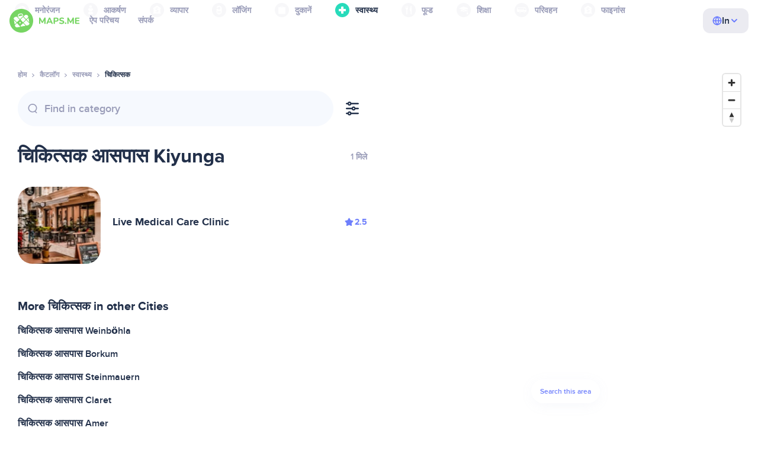

--- FILE ---
content_type: text/html;charset=UTF-8
request_url: https://hi.maps.me/catalog/health/amenity-doctors/uganda/kiyunga-2229117300/
body_size: 79166
content:
<!DOCTYPE html>
<html>
  <head>
    
    <meta http-equiv="Content-Type" content="text/html; charset=utf-8" />
    <meta
      name="viewport"
      content="width=device-width, initial-scale=1.0, maximum-scale=1.0, user-scalable=0"
    />

    
    
    
    <meta
      name="description"
      content="चिकित्सक: Kiyunga, Uganda में 2 स्थान हैं। Uganda, Kiyunga क्षेत्र के लिए फीचरों और समीक्षाओं के आधार पर चिकित्सक और फिल्टर के लिए खोजें।"
    />
    

    <link
      rel="apple-touch-icon"
      sizes="180x180"
      href="/img/favicon/apple-touch-icon.png"
    />
    <link
      rel="icon"
      type="image/png"
      sizes="32x32"
      href="/img/favicon/favicon-32x32.png"
    />
    <link
      rel="icon"
      type="image/png"
      sizes="16x16"
      href="/img/favicon/favicon-16x16.png"
    />
    <link rel="manifest" href="/img/favicon/site.webmanifest" />
    <link
      rel="mask-icon"
      href="/img/favicon/safari-pinned-tab.svg"
      color="#77d563"
    />
    <meta name="msapplication-TileColor" content="#00aba9" />
    <meta name="theme-color" content="#ffffff" />

    <title
    >चिकित्सक नज़दीकी Kiyunga, Uganda: पते, वेबसाइट स्वास्थ्य डायरेक्टरी में, MAPS.ME - ऑफलाइन नक्शे डाउनलोड करें</title>
    
    
    
    
    
    

    <!--Google-->
    <meta
      itemprop="name"
      content="MAPS.ME (MapsWithMe), iPhone, iPad, Android के लिए विस्तृत नक्शों के विस्तृत ऑफलाइन नक्शे"
    />
    <meta
      itemprop="description"
      content="MAPS.ME (MapsWithMe) पूरी दुनिया के ऑफलाइन नक्शे हैं। यूएसए का नक्शा: न्यूयार्क, सैन फ्रांसिस्को, वार्शिंगटन। फ्रांस पेरिस। इटली: रोम, वेनिस, फ्लोरेंस, रिमिनी। स्पेन: बार्सिलोना, मैड्रिड। जापान, ग्रेट ब्रिटेन, तुर्की, रूस, भारत। Android और iOS डिवाइसों के लिए।"
    />
    <meta itemprop="image" content="/img/logo.png" />
    <!--Twitter-->
    <meta name="twitter:card" content="summary" />
    <meta
      name="twitter:title"
      content="MAPS.ME (MapsWithMe), iPhone, iPad, Android के लिए विस्तृत नक्शों के विस्तृत ऑफलाइन नक्शे"
    />
    <meta
      name="twitter:description"
      content="MAPS.ME (MapsWithMe) पूरी दुनिया के ऑफलाइन नक्शे हैं। यूएसए का नक्शा: न्यूयार्क, सैन फ्रांसिस्को, वार्शिंगटन। फ्रांस पेरिस। इटली: रोम, वेनिस, फ्लोरेंस, रिमिनी। स्पेन: बार्सिलोना, मैड्रिड। जापान, ग्रेट ब्रिटेन, तुर्की, रूस, भारत। Android और iOS डिवाइसों के लिए।"
    />
    <meta name="twitter:image:src" content="/img/logo.png" />
    <!--Facebook-->
    <meta
      property="og:site_name"
      content="MAPS.ME (MapsWithMe), iPhone, iPad, Android के लिए विस्तृत नक्शों के विस्तृत ऑफलाइन नक्शे"
    />
    <meta
      property="og:description"
      content="MAPS.ME (MapsWithMe) पूरी दुनिया के ऑफलाइन नक्शे हैं। यूएसए का नक्शा: न्यूयार्क, सैन फ्रांसिस्को, वार्शिंगटन। फ्रांस पेरिस। इटली: रोम, वेनिस, फ्लोरेंस, रिमिनी। स्पेन: बार्सिलोना, मैड्रिड। जापान, ग्रेट ब्रिटेन, तुर्की, रूस, भारत। Android और iOS डिवाइसों के लिए।"
    />
    <meta property="og:image" content="/img/logo.png" />
    <meta
      property="og:title"
      content="MAPS.ME (MapsWithMe), iPhone, iPad, Android के लिए विस्तृत नक्शों के विस्तृत ऑफलाइन नक्शे"
    />
    <meta property="og:type" content="website" />
    <meta property="og:url" content="https://hi.maps.me" />
    <link
      rel="alternate"
      hreflang="en"
      href="https://maps.me/catalog/health/amenity-doctors/uganda/kiyunga-2229117300/"
    /><link
      rel="alternate"
      hreflang="ar"
      href="https://ae.maps.me/catalog/health/amenity-doctors/uganda/kiyunga-2229117300/"
    /><link
      rel="alternate"
      hreflang="pt-br"
      href="https://br.maps.me/catalog/health/amenity-doctors/uganda/kiyunga-2229117300/"
    /><link
      rel="alternate"
      hreflang="fr"
      href="https://fr.maps.me/catalog/health/amenity-doctors/uganda/kiyunga-2229117300/"
    /><link
      rel="alternate"
      hreflang="de"
      href="https://de.maps.me/catalog/health/amenity-doctors/uganda/kiyunga-2229117300/"
    /><link
      rel="alternate"
      hreflang="it"
      href="https://it.maps.me/catalog/health/amenity-doctors/uganda/kiyunga-2229117300/"
    /><link
      rel="alternate"
      hreflang="ru"
      href="https://ru.maps.me/catalog/health/amenity-doctors/uganda/kiyunga-2229117300/"
    /><link
      rel="alternate"
      hreflang="zh"
      href="https://cn.maps.me/catalog/health/amenity-doctors/uganda/kiyunga-2229117300/"
    /><link
      rel="alternate"
      hreflang="zf"
      href="https://zf.maps.me/catalog/health/amenity-doctors/uganda/kiyunga-2229117300/"
    /><link
      rel="alternate"
      hreflang="es"
      href="https://es.maps.me/catalog/health/amenity-doctors/uganda/kiyunga-2229117300/"
    /><link
      rel="alternate"
      hreflang="tr"
      href="https://tr.maps.me/catalog/health/amenity-doctors/uganda/kiyunga-2229117300/"
    /><link
      rel="alternate"
      hreflang="hi"
      href="https://hi.maps.me/catalog/health/amenity-doctors/uganda/kiyunga-2229117300/"
    /><link
      rel="alternate"
      hreflang="vi"
      href="https://vn.maps.me/catalog/health/amenity-doctors/uganda/kiyunga-2229117300/"
    /><link
      rel="alternate"
      hreflang="ja"
      href="https://ja.maps.me/catalog/health/amenity-doctors/uganda/kiyunga-2229117300/"
    /><link
      rel="alternate"
      hreflang="ko"
      href="https://ko.maps.me/catalog/health/amenity-doctors/uganda/kiyunga-2229117300/"
    />
    
    <!--social end-->

    <link
      href="/css/light-theme.css"
      rel="stylesheet"
      type="text/css"
    />
    

    <link href="/css/style.css" rel="stylesheet" type="text/css" />
    <link href="/css/mobile.css" rel="stylesheet" type="text/css" />
    <link href="/css/header.css" rel="stylesheet" type="text/css" />
    <meta property="og:test" content="light" />

    <!-- Google Tag Manager -->
    <script>
      (function (w, d, s, l, i) {
        w[l] = w[l] || [];
        w[l].push({
          "gtm.start": new Date().getTime(),
          event: "gtm.js",
        });
        var f = d.getElementsByTagName(s)[0],
          j = d.createElement(s),
          dl = l != "dataLayer" ? "&l=" + l : "";
        j.async = true;
        j.src = "https://www.googletagmanager.com/gtm.js?id=" + i + dl;
        f.parentNode.insertBefore(j, f);
      })(window, document, "script", "dataLayer", "GTM-T43L9CP");
    </script>
    <!-- End Google Tag Manager -->
    <script
      src="//geoip-js.com/js/apis/geoip2/v2.1/geoip2.js"
      type="text/javascript"
    ></script>
  
    <script src="https://api.mapbox.com/mapbox-gl-js/v1.12.0/mapbox-gl.js"></script>
    <link
      href="https://api.mapbox.com/mapbox-gl-js/v1.12.0/mapbox-gl.css"
      rel="stylesheet"
    />
  </head>
  <body class="theme-light">
    <div class="mainwrap">
      <div class="top-content">
        <header
    class="page-header"
  >
    <div class="page-header-content-wrapper">
      <div class="page-header-left-side">
        <a
          class="page-header-logo page-header-logo--long"
          href="/"
          ><img src="/img/logo-full.svg" alt="Maps.me" />
        </a>
        <a
          class="page-header-logo page-header-logo--short"
          href="/"
          ><img src="/img/logo.svg" alt="Maps.me" />
        </a>
        <div class="page-header-navigation js-page-header-navigation">
          <div
            class="page-header-languages page-header-languages--mobile js-page-header-languages-block"
          >
            <div
              class="page-header-languages-current js-page-header-languages-current"
            >
              <div>
                <img src="/img/globe.svg" />
                <div>In</div>
              </div>
              <img class="chevron" src="/img/chevron-up.svg" />
            </div>
            <div class="page-header-back js-page-header-languages-current">
              <img src="/img/chevron-left.svg" />
              Menu
            </div>
            <div class="page-header-languages-list">
              <a
                class="filters-check"
                href="https://maps.me/catalog/health/amenity-doctors/uganda/kiyunga-2229117300/"
              >
                <span class="checkbox"></span
                ><span>English</span>
              </a><a
                class="filters-check"
                href="https://ae.maps.me/catalog/health/amenity-doctors/uganda/kiyunga-2229117300/"
              >
                <span class="checkbox"></span
                ><span>Arabic</span>
              </a><a
                class="filters-check"
                href="https://br.maps.me/catalog/health/amenity-doctors/uganda/kiyunga-2229117300/"
              >
                <span class="checkbox"></span
                ><span>Brazil</span>
              </a><a
                class="filters-check"
                href="https://fr.maps.me/catalog/health/amenity-doctors/uganda/kiyunga-2229117300/"
              >
                <span class="checkbox"></span
                ><span>French</span>
              </a><a
                class="filters-check"
                href="https://de.maps.me/catalog/health/amenity-doctors/uganda/kiyunga-2229117300/"
              >
                <span class="checkbox"></span
                ><span>German</span>
              </a><a
                class="filters-check"
                href="https://it.maps.me/catalog/health/amenity-doctors/uganda/kiyunga-2229117300/"
              >
                <span class="checkbox"></span
                ><span>Italian</span>
              </a><a
                class="filters-check"
                href="https://ru.maps.me/catalog/health/amenity-doctors/uganda/kiyunga-2229117300/"
              >
                <span class="checkbox"></span
                ><span>Russian</span>
              </a><a
                class="filters-check"
                href="https://cn.maps.me/catalog/health/amenity-doctors/uganda/kiyunga-2229117300/"
              >
                <span class="checkbox"></span
                ><span>Simplified China</span>
              </a><a
                class="filters-check"
                href="https://zf.maps.me/catalog/health/amenity-doctors/uganda/kiyunga-2229117300/"
              >
                <span class="checkbox"></span
                ><span>Traditional China</span>
              </a><a
                class="filters-check"
                href="https://es.maps.me/catalog/health/amenity-doctors/uganda/kiyunga-2229117300/"
              >
                <span class="checkbox"></span
                ><span>Spanish</span>
              </a><a
                class="filters-check"
                href="https://tr.maps.me/catalog/health/amenity-doctors/uganda/kiyunga-2229117300/"
              >
                <span class="checkbox"></span
                ><span>Turkey</span>
              </a><a
                class="filters-check active"
                href="https://hi.maps.me/catalog/health/amenity-doctors/uganda/kiyunga-2229117300/"
              >
                <span class="checkbox"></span
                ><span>India</span>
              </a><a
                class="filters-check"
                href="https://vn.maps.me/catalog/health/amenity-doctors/uganda/kiyunga-2229117300/"
              >
                <span class="checkbox"></span
                ><span>Vietnam</span>
              </a><a
                class="filters-check"
                href="https://ja.maps.me/catalog/health/amenity-doctors/uganda/kiyunga-2229117300/"
              >
                <span class="checkbox"></span
                ><span>Japanese</span>
              </a><a
                class="filters-check"
                href="https://ko.maps.me/catalog/health/amenity-doctors/uganda/kiyunga-2229117300/"
              >
                <span class="checkbox"></span
                ><span>Korean</span>
              </a>
            </div>
          </div>
          <ul class="js-navigation-list">
            <li
            >
              <a
                class="link"
                href="/app/"
                >ऐप परिचय</a
              >
              <img src="/img/chevron-nav.svg" />
            </li>
            <li
            >
              <a
                class="link"
                href="/contacts/"
                >संपर्क</a
              >
              <img src="/img/chevron-nav.svg" />
            </li>
          </ul>
        </div>
      </div>

      <div
        class="page-header-languages js-page-header-languages-block"
      >
        <div
          class="page-header-languages-current js-page-header-languages-current"
        >
          <img src="/img/globe.svg" />
          <div>In</div>
          <img class="chevron" src="/img/chevron-up.svg" />
        </div>

        <div class="page-header-languages-list">
          <a
            class="filters-check"
            href="https://maps.me/catalog/health/amenity-doctors/uganda/kiyunga-2229117300/"
          >
            <span class="checkbox"></span
            ><span>English</span>
          </a><a
            class="filters-check"
            href="https://ae.maps.me/catalog/health/amenity-doctors/uganda/kiyunga-2229117300/"
          >
            <span class="checkbox"></span
            ><span>Arabic</span>
          </a><a
            class="filters-check"
            href="https://br.maps.me/catalog/health/amenity-doctors/uganda/kiyunga-2229117300/"
          >
            <span class="checkbox"></span
            ><span>Brazil</span>
          </a><a
            class="filters-check"
            href="https://fr.maps.me/catalog/health/amenity-doctors/uganda/kiyunga-2229117300/"
          >
            <span class="checkbox"></span
            ><span>French</span>
          </a><a
            class="filters-check"
            href="https://de.maps.me/catalog/health/amenity-doctors/uganda/kiyunga-2229117300/"
          >
            <span class="checkbox"></span
            ><span>German</span>
          </a><a
            class="filters-check"
            href="https://it.maps.me/catalog/health/amenity-doctors/uganda/kiyunga-2229117300/"
          >
            <span class="checkbox"></span
            ><span>Italian</span>
          </a><a
            class="filters-check"
            href="https://ru.maps.me/catalog/health/amenity-doctors/uganda/kiyunga-2229117300/"
          >
            <span class="checkbox"></span
            ><span>Russian</span>
          </a><a
            class="filters-check"
            href="https://cn.maps.me/catalog/health/amenity-doctors/uganda/kiyunga-2229117300/"
          >
            <span class="checkbox"></span
            ><span>Simplified China</span>
          </a><a
            class="filters-check"
            href="https://zf.maps.me/catalog/health/amenity-doctors/uganda/kiyunga-2229117300/"
          >
            <span class="checkbox"></span
            ><span>Traditional China</span>
          </a><a
            class="filters-check"
            href="https://es.maps.me/catalog/health/amenity-doctors/uganda/kiyunga-2229117300/"
          >
            <span class="checkbox"></span
            ><span>Spanish</span>
          </a><a
            class="filters-check"
            href="https://tr.maps.me/catalog/health/amenity-doctors/uganda/kiyunga-2229117300/"
          >
            <span class="checkbox"></span
            ><span>Turkey</span>
          </a><a
            class="filters-check active"
            href="https://hi.maps.me/catalog/health/amenity-doctors/uganda/kiyunga-2229117300/"
          >
            <span class="checkbox"></span
            ><span>India</span>
          </a><a
            class="filters-check"
            href="https://vn.maps.me/catalog/health/amenity-doctors/uganda/kiyunga-2229117300/"
          >
            <span class="checkbox"></span
            ><span>Vietnam</span>
          </a><a
            class="filters-check"
            href="https://ja.maps.me/catalog/health/amenity-doctors/uganda/kiyunga-2229117300/"
          >
            <span class="checkbox"></span
            ><span>Japanese</span>
          </a><a
            class="filters-check"
            href="https://ko.maps.me/catalog/health/amenity-doctors/uganda/kiyunga-2229117300/"
          >
            <span class="checkbox"></span
            ><span>Korean</span>
          </a>
        </div>
      </div>

      <div class="mobile-menu-button js-mobile-menu-button">
        <img
          class="mobile-menu-image--burger"
          src="/img/burger.svg"
          alt="Maps.me"
        />
        <img
          class="mobile-menu-image--cross"
          src="/img/burger-close.svg"
          alt="Maps.me"
        />
      </div>
    </div>
    <div class="snackbar-error" id="error-alert">
      <div class="snackbar-error-text-container" variant="error"><span class="snackbar-error-text">This section is not available yet</span></div>
      <div class="snackbar-error-icon"><svg width="24" height="24" viewBox="0 0 24 24" fill="none" xmlns="http://www.w3.org/2000/svg"><path d="M12 22C9.34711 22.0024 6.80218 20.9496 4.9263 19.0737C3.05042 17.1978 1.99762 14.6529 2 12V11.8C2.08179 7.79223 4.5478 4.22016 8.26637 2.72307C11.9849 1.22597 16.2381 2.0929 19.074 4.92601C21.9365 7.78609 22.7932 12.0893 21.2443 15.8276C19.6955 19.5659 16.0465 22.0024 12 22ZM12 13.41L13.885 15.295C14.2744 15.6844 14.9056 15.6844 15.295 15.295C15.6844 14.9056 15.6844 14.2744 15.295 13.885L13.41 12L15.295 10.115C15.6844 9.72565 15.6844 9.09437 15.295 8.70501C14.9056 8.31565 14.2744 8.31565 13.885 8.70501L12 10.59L10.115 8.70501C9.72565 8.31565 9.09437 8.31565 8.70501 8.70501C8.31565 9.09437 8.31565 9.72565 8.70501 10.115L10.59 12L8.70508 13.8849C8.31568 14.2743 8.31568 14.9057 8.70508 15.2951C9.09442 15.6844 9.72566 15.6845 10.1151 15.2952L12 13.411V13.41Z" fill="white"></path></svg></div>
    </div>
  </header>
        <!-- end .header-->
        
        
          <div class="top-categories">
    <div class="container">
        <div class="swiper-container">
            <div class="swiper-wrapper">
                <div class="swiper-slide">
                    <div class="menu-category js_open_block"
                         style="--color: #319CFF">
                        <div class="menu-category-head link js_toggle_categories"> <span class="pic">
                                                                            <img src="/img/categories/entertainment-7d60ce76e86377e2fc948d0865602163.svg"
                                                                                 width="24" height="24" alt=""/>
                                                                            </span><span>मनोरंजन</span>
                        </div>
                        <!-- end .menu-category-head-->
                        <div class="popup">
                            <div class="popup-scroll">
                                <div class="popup-ind">
                                    <ul>
                                        <li>
                                            <a href="/catalog/recreation/sport-athletics/">एथलेटिक्स</a>
                                        </li>
                                        <li>
                                            <a href="/catalog/recreation/sport-basketball/">बास्केटबॉल पिच</a>
                                        </li>
                                        <li>
                                            <a href="/catalog/recreation/amenity-casino/">कैसिनो</a>
                                        </li>
                                        <li>
                                            <a href="/catalog/recreation/amenity-cinema/">सिनेमा</a>
                                        </li>
                                        <li>
                                            <a href="/catalog/recreation/leisure-fitness_centre/">फिटनेस सेंटर</a>
                                        </li>
                                        <li>
                                            <a href="/catalog/recreation/sport-football/">फुटबॉल पिच</a>
                                        </li>
                                        <li>
                                            <a href="/catalog/recreation/amenity-library/">पुस्तकालय</a>
                                        </li>
                                        <li>
                                            <a href="/catalog/recreation/sport-multi/">बहु-खेल पिच</a>
                                        </li>
                                        <li>
                                            <a href="/catalog/recreation/amenity-nightclub/">नाइटक्लब</a>
                                        </li>
                                        <li>
                                            <a href="/catalog/recreation/leisure-park/">पार्क</a>
                                        </li>
                                        <li>
                                            <a href="/catalog/recreation/man_made-pier/">घाट</a>
                                        </li>
                                        <li>
                                            <a href="/catalog/recreation/leisure-sauna/">सॉना</a>
                                        </li>
                                        <li>
                                            <a href="/catalog/recreation/leisure-stadium/">स्टेडियम</a>
                                        </li>
                                        <li>
                                            <a href="/catalog/recreation/leisure-swimming_pool/">तरण ताल</a>
                                        </li>
                                        <li>
                                            <a href="/catalog/recreation/amenity-theatre/">थिएटर</a>
                                        </li>
                                        <li>
                                            <a href="/catalog/recreation/leisure-water_park/">वॉटरपार्क</a>
                                        </li>
                                        <li>
                                            <a href="/catalog/recreation/tourism-zoo/">चिड़ियाघर</a>
                                        </li>
                                    </ul>
                                </div>
                                <!-- end .popup-ind-->
                            </div>
                            <!-- end .popup-scroll-->
                            <div class="popup-arr"></div>
                        </div>
                        <!-- end .popup-->
                    </div>
                    <!-- end .menu-category-->
                </div>
                <div class="swiper-slide">
                    <div class="menu-category js_open_block"
                         style="--color: #AF63BC">
                        <div class="menu-category-head link js_toggle_categories"> <span class="pic">
                                                                            <img src="/img/categories/attractions-86345dd157fbd2a77d6e6ec71715c2bc.svg"
                                                                                 width="24" height="24" alt=""/>
                                                                            </span><span>आकर्षण</span>
                        </div>
                        <!-- end .menu-category-head-->
                        <div class="popup">
                            <div class="popup-scroll">
                                <div class="popup-ind">
                                    <ul>
                                        <li>
                                            <a href="/catalog/attractions/tourism-attraction/">आकर्षण</a>
                                        </li>
                                        <li>
                                            <a href="/catalog/attractions/historic-castle/">महल</a>
                                        </li>
                                        <li>
                                            <a href="/catalog/attractions/amenity-place_of_worship-christian/">चर्च</a>
                                        </li>
                                        <li>
                                            <a href="/catalog/attractions/historic-memorial/">मेमोरियल</a>
                                        </li>
                                        <li>
                                            <a href="/catalog/attractions/historic-monument/">स्मारक</a>
                                        </li>
                                        <li>
                                            <a href="/catalog/attractions/amenity-place_of_worship-muslim/">Mosque</a>
                                        </li>
                                        <li>
                                            <a href="/catalog/attractions/tourism-museum/">संग्रहालय</a>
                                        </li>
                                        <li>
                                            <a href="/catalog/attractions/amenity-place_of_worship-jewish/">सिनेगॉग</a>
                                        </li>
                                        <li>
                                            <a href="/catalog/attractions/amenity-place_of_worship-taoist/">मंदिर</a>
                                        </li>
                                        <li>
                                            <a href="/catalog/attractions/historic-tomb/">मकबरा</a>
                                        </li>
                                        <li>
                                            <a href="/catalog/attractions/tourism-viewpoint/">व्यूप्वाइंट</a>
                                        </li>
                                        <li>
                                            <a href="/catalog/attractions/historic-wayside_shrine/">रास्ते किनारे की मजार</a>
                                        </li>
                                    </ul>
                                </div>
                                <!-- end .popup-ind-->
                            </div>
                            <!-- end .popup-scroll-->
                            <div class="popup-arr"></div>
                        </div>
                        <!-- end .popup-->
                    </div>
                    <!-- end .menu-category-->
                </div>
                <div class="swiper-slide">
                    <div class="menu-category js_open_block"
                         style="--color: #5D36B0">
                        <div class="menu-category-head link js_toggle_categories"> <span class="pic">
                                                                            <img src="/img/categories/business-b610e905c38c339acb539c8a6bb3a4c7.svg"
                                                                                 width="24" height="24" alt=""/>
                                                                            </span><span>व्यापार</span>
                        </div>
                        <!-- end .menu-category-head-->
                        <div class="popup">
                            <div class="popup-scroll">
                                <div class="popup-ind">
                                    <ul>
                                        <li>
                                            <a href="/catalog/business/shop-car_parts/">कार के पुर्ज़े</a>
                                        </li>
                                        <li>
                                            <a href="/catalog/business/shop-car/">कार शॉप</a>
                                        </li>
                                        <li>
                                            <a href="/catalog/business/amenity-car_wash/">कार वॉश</a>
                                        </li>
                                        <li>
                                            <a href="/catalog/business/office-company/">कंपनी ऑफिस</a>
                                        </li>
                                        <li>
                                            <a href="/catalog/business/shop-dry_cleaning/">ड्राई क्लीनर</a>
                                        </li>
                                        <li>
                                            <a href="/catalog/business/shop-hairdresser/">हेयरड्रेसर</a>
                                        </li>
                                        <li>
                                            <a href="/catalog/business/shop-laundry/">लॉन्ड्री</a>
                                        </li>
                                        <li>
                                            <a href="/catalog/business/office-lawyer/">वकील</a>
                                        </li>
                                        <li>
                                            <a href="/catalog/business/shop-optician/">ऑप्टीशियन</a>
                                        </li>
                                        <li>
                                            <a href="/catalog/business/shop-car_repair-tyres/">टायर मरम्मत</a>
                                        </li>
                                    </ul>
                                </div>
                                <!-- end .popup-ind-->
                            </div>
                            <!-- end .popup-scroll-->
                            <div class="popup-arr"></div>
                        </div>
                        <!-- end .popup-->
                    </div>
                    <!-- end .menu-category-->
                </div>
                <div class="swiper-slide">
                    <div class="menu-category js_open_block"
                         style="--color: #6F4ADA">
                        <div class="menu-category-head link js_toggle_categories"> <span class="pic">
                                                                            <img src="/img/categories/lodging-3101fa6373c6a4ce946195c82f9a8b7d.svg"
                                                                                 width="24" height="24" alt=""/>
                                                                            </span><span>लॉजिंग</span>
                        </div>
                        <!-- end .menu-category-head-->
                        <div class="popup">
                            <div class="popup-scroll">
                                <div class="popup-ind">
                                    <ul>
                                        <li>
                                            <a href="/catalog/lodging/tourism-apartment/">अपार्टमेंट्स</a>
                                        </li>
                                        <li>
                                            <a href="/catalog/lodging/tourism-camp_site/">कैंपिंग</a>
                                        </li>
                                        <li>
                                            <a href="/catalog/lodging/tourism-guest_house/">गेस्टहाउस</a>
                                        </li>
                                        <li>
                                            <a href="/catalog/lodging/tourism-hostel/">हॉस्टल</a>
                                        </li>
                                        <li>
                                            <a href="/catalog/lodging/tourism-hotel/">होटल</a>
                                        </li>
                                        <li>
                                            <a href="/catalog/lodging/tourism-motel/">मोटेल</a>
                                        </li>
                                    </ul>
                                </div>
                                <!-- end .popup-ind-->
                            </div>
                            <!-- end .popup-scroll-->
                            <div class="popup-arr"></div>
                        </div>
                        <!-- end .popup-->
                    </div>
                    <!-- end .menu-category-->
                </div>
                <div class="swiper-slide">
                    <div class="menu-category js_open_block"
                         style="--color: #999CB8">
                        <div class="menu-category-head link js_toggle_categories"> <span class="pic">
                                                                            <img src="/img/categories/shops-5aea0688e2b2c67948d3fe515282b853.svg"
                                                                                 width="24" height="24" alt=""/>
                                                                            </span><span>दुकानें</span>
                        </div>
                        <!-- end .menu-category-head-->
                        <div class="popup">
                            <div class="popup-scroll">
                                <div class="popup-ind">
                                    <ul>
                                        <li>
                                            <a href="/catalog/shops/shop-bakery/">बेकरी</a>
                                        </li>
                                        <li>
                                            <a href="/catalog/shops/shop-beauty/">ब्यूटी शॉप</a>
                                        </li>
                                        <li>
                                            <a href="/catalog/shops/shop-books/">बुकस्टोर</a>
                                        </li>
                                        <li>
                                            <a href="/catalog/shops/shop-butcher/">कसाई</a>
                                        </li>
                                        <li>
                                            <a href="/catalog/shops/shop-chemist/">केमिस्ट शॉप</a>
                                        </li>
                                        <li>
                                            <a href="/catalog/shops/shop-clothes/">कपड़े की दुकान</a>
                                        </li>
                                        <li>
                                            <a href="/catalog/shops/shop-computer/">कम्प्यूटर स्टोर</a>
                                        </li>
                                        <li>
                                            <a href="/catalog/shops/shop-department_store/">डिपार्टमेंट स्टोर</a>
                                        </li>
                                        <li>
                                            <a href="/catalog/shops/shop-florist/">फूल वाला</a>
                                        </li>
                                        <li>
                                            <a href="/catalog/shops/shop-furniture/">फर्नीचर स्टोर</a>
                                        </li>
                                        <li>
                                            <a href="/catalog/shops/shop-gift/">गिफ्ट शॉप</a>
                                        </li>
                                        <li>
                                            <a href="/catalog/shops/shop-hardware/">हार्डवेयर स्टोर</a>
                                        </li>
                                        <li>
                                            <a href="/catalog/shops/shop-jewelry/">आभूषण</a>
                                        </li>
                                        <li>
                                            <a href="/catalog/shops/shop-kiosk/">कियॉस्क</a>
                                        </li>
                                        <li>
                                            <a href="/catalog/shops/shop-alcohol/">लिकर स्टोर</a>
                                        </li>
                                        <li>
                                            <a href="/catalog/shops/shop-mall/">माल</a>
                                        </li>
                                        <li>
                                            <a href="/catalog/shops/amenity-marketplace/">बाज़ार</a>
                                        </li>
                                        <li>
                                            <a href="/catalog/shops/shop-pet/">पेटशॉप</a>
                                        </li>
                                        <li>
                                            <a href="/catalog/shops/shop-photo/">फोटो शॉप</a>
                                        </li>
                                        <li>
                                            <a href="/catalog/shops/shop-shoes/">शू स्टोर</a>
                                        </li>
                                        <li>
                                            <a href="/catalog/shops/shop-sports/">खेल का सामान</a>
                                        </li>
                                        <li>
                                            <a href="/catalog/shops/shop-supermarket/">सुपरमार्केट</a>
                                        </li>
                                        <li>
                                            <a href="/catalog/shops/shop-confectionery/">मिठाई</a>
                                        </li>
                                        <li>
                                            <a href="/catalog/shops/shop-ticket/">टिकट शॉप</a>
                                        </li>
                                        <li>
                                            <a href="/catalog/shops/shop-toys/">खिलौना स्टोर</a>
                                        </li>
                                        <li>
                                            <a href="/catalog/shops/shop-wine/">वाइन शॉप</a>
                                        </li>
                                    </ul>
                                </div>
                                <!-- end .popup-ind-->
                            </div>
                            <!-- end .popup-scroll-->
                            <div class="popup-arr"></div>
                        </div>
                        <!-- end .popup-->
                    </div>
                    <!-- end .menu-category-->
                </div>
                <div class="swiper-slide active">
                    <div class="menu-category active js_open_block"
                         style="--color: #28DBBB">
                        <div class="menu-category-head link js_toggle_categories"> <span class="pic">
                                                                            <img src="/img/categories/health-a5112ec65e5c888fae2e25462a5ecb0d.svg"
                                                                                 width="24" height="24" alt=""/>
                                                                            </span><span>स्वास्थ्य</span>
                        </div>
                        <!-- end .menu-category-head-->
                        <div class="popup">
                            <div class="popup-scroll">
                                <div class="popup-ind">
                                    <ul>
                                        <li>
                                            <a href="/catalog/health/amenity-clinic/">क्लीनिक</a>
                                        </li>
                                        <li>
                                            <a href="/catalog/health/amenity-dentist/">दंत-चिकित्सक</a>
                                        </li>
                                        <li>
                                            <a href="/catalog/health/amenity-doctors/">चिकित्सक</a>
                                        </li>
                                        <li>
                                            <a href="/catalog/health/amenity-hospital/">अस्पताल</a>
                                        </li>
                                        <li>
                                            <a href="/catalog/health/amenity-pharmacy/">फार्मेसी</a>
                                        </li>
                                        <li>
                                            <a href="/catalog/health/amenity-veterinary/">पशु चिकित्सक</a>
                                        </li>
                                    </ul>
                                </div>
                                <!-- end .popup-ind-->
                            </div>
                            <!-- end .popup-scroll-->
                            <div class="popup-arr"></div>
                        </div>
                        <!-- end .popup-->
                    </div>
                    <!-- end .menu-category-->
                </div>
                <div class="swiper-slide">
                    <div class="menu-category js_open_block"
                         style="--color: #24C17D">
                        <div class="menu-category-head link js_toggle_categories"> <span class="pic">
                                                                            <img src="/img/categories/food-482840d98888ee6d80d9694d22bec315.svg"
                                                                                 width="24" height="24" alt=""/>
                                                                            </span><span>फूड</span>
                        </div>
                        <!-- end .menu-category-head-->
                        <div class="popup">
                            <div class="popup-scroll">
                                <div class="popup-ind">
                                    <ul>
                                        <li>
                                            <a href="/catalog/food/amenity-bar/">बार</a>
                                        </li>
                                        <li>
                                            <a href="/catalog/food/amenity-cafe/">कैफे</a>
                                        </li>
                                        <li>
                                            <a href="/catalog/food/amenity-fast_food/">फास्ट फूड</a>
                                        </li>
                                        <li>
                                            <a href="/catalog/food/amenity-pub/">पब</a>
                                        </li>
                                        <li>
                                            <a href="/catalog/food/amenity-restaurant/">रेस्टोरेंट</a>
                                        </li>
                                    </ul>
                                </div>
                                <!-- end .popup-ind-->
                            </div>
                            <!-- end .popup-scroll-->
                            <div class="popup-arr"></div>
                        </div>
                        <!-- end .popup-->
                    </div>
                    <!-- end .menu-category-->
                </div>
                <div class="swiper-slide">
                    <div class="menu-category js_open_block"
                         style="--color: #1F9983">
                        <div class="menu-category-head link js_toggle_categories"> <span class="pic">
                                                                            <img src="/img/categories/education-6eeba8b3633828a2bc8a5e5849e3b374.svg"
                                                                                 width="24" height="24" alt=""/>
                                                                            </span><span>शिक्षा</span>
                        </div>
                        <!-- end .menu-category-head-->
                        <div class="popup">
                            <div class="popup-scroll">
                                <div class="popup-ind">
                                    <ul>
                                        <li>
                                            <a href="/catalog/education/amenity-college/">कॉलेज</a>
                                        </li>
                                        <li>
                                            <a href="/catalog/education/amenity-kindergarten/">किंडरगार्टेन</a>
                                        </li>
                                        <li>
                                            <a href="/catalog/education/amenity-school/">स्कूल</a>
                                        </li>
                                        <li>
                                            <a href="/catalog/education/amenity-university/">यूनीवर्सिटी</a>
                                        </li>
                                    </ul>
                                </div>
                                <!-- end .popup-ind-->
                            </div>
                            <!-- end .popup-scroll-->
                            <div class="popup-arr"></div>
                        </div>
                        <!-- end .popup-->
                    </div>
                    <!-- end .menu-category-->
                </div>
                <div class="swiper-slide">
                    <div class="menu-category js_open_block"
                         style="--color: #FB4D6D">
                        <div class="menu-category-head link js_toggle_categories"> <span class="pic">
                                                                            <img src="/img/categories/transport-5f3701dbe5fcb3435103f1d33304467b.svg"
                                                                                 width="24" height="24" alt=""/>
                                                                            </span><span>परिवहन</span>
                        </div>
                        <!-- end .menu-category-head-->
                        <div class="popup">
                            <div class="popup-scroll">
                                <div class="popup-ind">
                                    <ul>
                                        <li>
                                            <a href="/catalog/transport/aeroway-aerodrome/">एयरपोर्ट</a>
                                        </li>
                                        <li>
                                            <a href="/catalog/transport/amenity-bus_station/">बस स्टेशन</a>
                                        </li>
                                        <li>
                                            <a href="/catalog/transport/amenity-car_rental/">कार रेंटल</a>
                                        </li>
                                        <li>
                                            <a href="/catalog/transport/amenity-car_sharing/">कार शेयरिंग</a>
                                        </li>
                                        <li>
                                            <a href="/catalog/transport/amenity-fuel/">गैस स्टेशन</a>
                                        </li>
                                        <li>
                                            <a href="/catalog/transport/amenity-parking/">पार्किंग</a>
                                        </li>
                                        <li>
                                            <a href="/catalog/transport/railway-subway_entrance/">सबवे</a>
                                        </li>
                                        <li>
                                            <a href="/catalog/transport/amenity-taxi/">टैक्सी</a>
                                        </li>
                                        <li>
                                            <a href="/catalog/transport/railway-station/">ट्रेन स्टेशन</a>
                                        </li>
                                    </ul>
                                </div>
                                <!-- end .popup-ind-->
                            </div>
                            <!-- end .popup-scroll-->
                            <div class="popup-arr"></div>
                        </div>
                        <!-- end .popup-->
                    </div>
                    <!-- end .menu-category-->
                </div>
                <div class="swiper-slide">
                    <div class="menu-category js_open_block"
                         style="--color: #82C3FF">
                        <div class="menu-category-head link js_toggle_categories"> <span class="pic">
                                                                            <img src="/img/categories/finance-b610e905c38c339acb539c8a6bb3a4c7.svg"
                                                                                 width="24" height="24" alt=""/>
                                                                            </span><span>फाइनांस</span>
                        </div>
                        <!-- end .menu-category-head-->
                        <div class="popup">
                            <div class="popup-scroll">
                                <div class="popup-ind">
                                    <ul>
                                        <li>
                                            <a href="/catalog/finance/amenity-atm/">एटीएम</a>
                                        </li>
                                        <li>
                                            <a href="/catalog/finance/amenity-bank/">बैंक</a>
                                        </li>
                                        <li>
                                            <a href="/catalog/finance/amenity-post_office/">डाकघर</a>
                                        </li>
                                    </ul>
                                </div>
                                <!-- end .popup-ind-->
                            </div>
                            <!-- end .popup-scroll-->
                            <div class="popup-arr"></div>
                        </div>
                        <!-- end .popup-->
                    </div>
                    <!-- end .menu-category-->
                </div>
                <!-- end .swiper-slide-->
            </div>
            <!-- end .swiper-wrapper-->
        </div>
        <!-- end .swiper-container-->
    </div>
    <!-- end .container-->
</div>
        
        
        <!-- end .top-categories-->
      </div>
      <!-- end .top-content-->
      <div class="content">
        <div class="top-content-place with-cat"></div>
        <div class="content-with-map">
          <div class="container">
            <div class="breadcrumbs">
              <div class="grid">
                <div>
                  <a href="/"
                    ><span>होम</span></a
                  >
                </div>
                <div class="arr">
                  <svg width="12" height="12">
                    <use xlink:href="/img/sprite.svg#rarr-12"></use>
                  </svg>
                </div>
                <div>
                  <a href="/catalog"
                    ><span>कैटलॉग</span></a
                  >
                </div>
                <div class="arr">
                  <svg width="12" height="12">
                    <use xlink:href="/img/sprite.svg#rarr-12"></use>
                  </svg>
                </div>
                <div>
                  <a
                    href="/catalog/health/"
                  >
                    <span>स्वास्थ्य</span>
                  </a>
                </div>
                <div class="arr">
                  <svg width="12" height="12">
                    <use xlink:href="/img/sprite.svg#rarr-12"></use>
                  </svg>
                </div>
                <div>
                  <span>चिकित्सक</span>
                </div>
              </div>
              <!-- end .grid-->
            </div>
            <!-- end .breadcrumbs-->
            <form
              action="/catalog/health/amenity-doctors/"
              class="big-search has-filters"
            >
              <div class="input placeholder input-big input-search">
                <input
                  type="search"
                  placeholder="Find in category" id="searchString" name="searchString" value=""
                />
                <div class="pic">
                  <svg width="20" height="20">
                    <use xlink:href="/img/sprite.svg#search-20"></use>
                  </svg>
                </div>
                <div class="clear">
                  <svg width="24" height="24">
                    <use xlink:href="/img/sprite.svg#cross-24"></use>
                  </svg>
                </div>
              </div>
              <!-- end .input-->
              <div
                class="filters js_open_block"
              >
                <div class="toggle js_toggle">
                  <svg width="24" height="24">
                    <use xlink:href="/img/sprite.svg#filter-24"></use>
                  </svg>
                </div>
                <!-- end .toggle-->
                <div class="popup">
                  <div class="popup-scroll">
                    <div class="popup-ind">
                      <a
                        class="filters-check"
                        href="/catalog/health/amenity-doctors/?wifi=true"
                      >
                        <span class="checkbox"></span><span>Wi-Fi</span>
                      </a>
                      <!-- end .filters-check-->
                      
                      <!-- end .filters-check-->
                      <div class="filters-checks">
                        <a
                          href="/catalog/health/amenity-doctors/?priceTier=1"
                        >
                          <span>$</span>
                        </a>
                        <a
                          href="/catalog/health/amenity-doctors/?priceTier=2"
                        >
                          <span>$$</span>
                        </a>
                        <a
                          href="/catalog/health/amenity-doctors/?priceTier=3"
                        >
                          <span>$$$</span>
                        </a>
                        <a
                          href="/catalog/health/amenity-doctors/?priceTier=4"
                        >
                          <span>$$$$</span>
                        </a>
                      </div>
                      <!-- end .filters-checks-->
                      <a
                        class="filters-check"
                        href="/catalog/health/amenity-doctors/?wheelchair=true"
                      >
                        <span class="checkbox"></span
                        ><span>Wheelchair active</span>
                      </a>
                      <!-- end .filters-check-->
                      <div class="filters-clear">
                        <a
                          class="link"
                          type="reset"
                          href="/catalog/health/amenity-doctors/"
                          >Clear</a
                        >
                      </div>
                      <!-- end .filters-clear-->
                    </div>
                    <!-- end .popup-ind-->
                  </div>
                  <!-- end .popup-scroll-->
                  <div class="popup-arr"></div>
                </div>
                <!-- end .popup-->
              </div>
              <!-- end .filters-->
            </form>
            <!-- end .big-search-->

            <div
              class="results-title"
            >
              <div class="top">
                
                <h1
                  class="title-33"
                >चिकित्सक आसपास Kiyunga</h1>
                
                <div
                  class="num"
                >1 मिले</div>
              </div>
              <!-- end .top-->
            </div>
            <!-- end .results-title-->
            <div
              class="list-places"
            >
              
                <div class="el" id="58ac357e39a0164bfb6cd596">
    <div class="card-wide">
        <a class="head"
           href="/catalog/health/amenity-doctors/live-medical-care-clinic-4611686022477593297/">
            <div class="photo"><img src="/img/temp/1.jpg" width="280"
                                    height="260" alt=""/></div>
            <!-- end .photo-->
            <div class="wrap">
                <div class="top">
                    <h2 class="name">Live Medical Care Clinic</h2>
                    <div class="info-stars">
                        <span class="pic">
                    <svg width="15" height="15">
                            <use xlink:href="/img/sprite.svg#star-15"></use>
                    </svg>
                    </span>
                        <span>2.5</span>
                    </div>
                    <!-- end .info-stars-->
                </div>
                <!-- end .top-->
                <div class="info">
                    <div class="l">
                        <div>
                            
                            
                        </div>
                        
                        <!-- end .info-place-->
                    </div>
                    <!-- end .l-->
                </div>
                <!-- end .info-->
                <div class="tags">
                    
                    <ul class="hide">
                    </ul>
                    
                </div>
                <!-- end .tags-->
            </div>
            <!-- end .wrap-->
        </a>
        <!-- end .head-->
        
        <!-- end .descr-->
    </div>
    <!-- end .card-wide-->
</div>
                
              
              <!-- end .inner-info-->
            </div>
            <div>
              <!--                     https://maps.me/catalog/food/amenity-cafe/nederland/amsterdam-268396336/ -->
              <h3
                class="title-20"
              >More चिकित्सक in other Cities</h3>
              <ul class="links-list">
                <li>
                  <a
                    href="/catalog/health/amenity-doctors/deutschland/weinbohla-94035522/"
                  >चिकित्सक आसपास Weinböhla</a>
                </li>
                <li>
                  <a
                    href="/catalog/health/amenity-doctors/deutschland/borkum-26066670/"
                  >चिकित्सक आसपास Borkum</a>
                </li>
                <li>
                  <a
                    href="/catalog/health/amenity-doctors/deutschland/steinmauern-28932254/"
                  >चिकित्सक आसपास Steinmauern</a>
                </li>
                <li>
                  <a
                    href="/catalog/health/amenity-doctors/france/claret-166905156/"
                  >चिकित्सक आसपास Claret</a>
                </li>
                <li>
                  <a
                    href="/catalog/health/amenity-doctors/espana/amer-312667370/"
                  >चिकित्सक आसपास Amer</a>
                </li>
                <li>
                  <a
                    href="/catalog/health/amenity-doctors/magyarorszag/szigetszentmarton-303079703/"
                  >चिकित्सक आसपास Szigetszentmárton</a>
                </li>
              </ul>
            </div>
            <div>
              <!-- https://maps.me/catalog/recreation/leisure-fitness_centre/country-espana/city-barcelona-152364165/ -->
              <h3
                class="title-20"
              >Interesting places in Kiyunga</h3>
              <ul class="links-list">
                <li>
                  <a
                    href="/catalog/education/amenity-school/uganda/kiyunga-2229117300/"
                  >School आसपास Kiyunga</a>
                </li>
                <li>
                  <a
                    href="/catalog/health/amenity-hospital/uganda/kiyunga-2229117300/"
                  >Hospital आसपास Kiyunga</a>
                </li>
              </ul>
            </div>
            <!--                <div th:if="${citySections}" class="more-places">-->
            <!--                    <h2 class="title-24"-->
            <!--                        th:if="${catalog_subcategories.links.block3 != null && catalog_subcategories.links.block3.size() > 0}"-->
            <!--                        th:text="#{text.MoreInOtherCities(${sectionCrumb.name})}">-->
            <!--                    </h2>-->
            <!--                    <div class="slider-places">-->
            <!--                        <div class="swiper-container">-->
            <!--                            <div class="swiper-wrapper">-->
            <!--                                <div th:each="link :${catalog_subcategories.links.block3}" class="swiper-slide">-->
            <!--                                    <a class="img-link" th:href="@{/catalog/{group}/{category}/{country}/{city}/-->
            <!--                                    (group=${link.targetGroupAlias},category=${link.targetCategoryAlias},country=${link.targetCountryAlias},city=${link.targetCityAlias})}">-->
            <!--                                        <img th:src="@{/img/cities/other/{file}(file=${link.image})}"-->
            <!--                                             width="367" height="240" alt=""/>-->
            <!--                                        <span th:text="${sectionCrumb.name} + ' '+#{text.PlaceNearby}+' ' + ${link.targetCityName}"-->
            <!--                                              class="img-link-text">-->
            <!--                                        </span>-->
            <!--                                    </a>-->
            <!--                                    &lt;!&ndash; end .img-link&ndash;&gt;-->
            <!--                                </div>-->
            <!--                            </div>-->
            <!--                            &lt;!&ndash; end .swiper-wrapper&ndash;&gt;-->
            <!--                        </div>-->
            <!--                        &lt;!&ndash; end .swiper-container&ndash;&gt;-->
            <!--                        <div class="swiper-arr swiper-prev">-->
            <!--                            <svg width="12" height="12">-->
            <!--                                <use xlink:href="/img/sprite.svg#rarr-12"></use>-->
            <!--                            </svg>-->
            <!--                        </div>-->
            <!--                        &lt;!&ndash; end .swiper-prev&ndash;&gt;-->
            <!--                        <div class="swiper-arr swiper-next">-->
            <!--                            <svg width="12" height="12">-->
            <!--                                <use xlink:href="/img/sprite.svg#rarr-12"></use>-->
            <!--                            </svg>-->
            <!--                        </div>-->
            <!--                        &lt;!&ndash; end .swiper-next&ndash;&gt;-->
            <!--                    </div>-->
            <!--                    &lt;!&ndash; end .slider-places&ndash;&gt;-->
            <!--                    <h2 class="title-24"-->
            <!--                        th:if="${catalog_subcategories.links.block4 != null && catalog_subcategories.links.block4.size()>0}"-->
            <!--                        th:text="#{text.InterestingPlaces(${catalog_subcategories.cityName})}"></h2>-->
            <!--                    <div class="slider-places">-->
            <!--                        <div class="swiper-container">-->
            <!--                            <div class="swiper-wrapper">-->
            <!--                                <div th:each="link :${catalog_subcategories.links.block4}" class="swiper-slide">-->
            <!--                                    <a class="img-link" th:href="@{/catalog/{group}/{category}/{country}/{city}/-->
            <!--                                    (group=${link.targetGroupAlias},category=${link.targetCategoryAlias},country=${link.targetCountryAlias},city=${link.targetCityAlias})}">-->
            <!--                                        <img th:src="@{/img/categories/{file}(file=${link.image})}" width="367" height="240" alt=""/>-->
            <!--                                        <span th:text="${link.targetCategoryName} + ' '+#{text.PlaceNearby}+' ' + ${catalog_subcategories.cityName}"-->
            <!--                                              class="img-link-text">-->
            <!--                                        </span>-->
            <!--                                    </a>-->
            <!--                                    &lt;!&ndash; end .img-link&ndash;&gt;-->
            <!--                                </div>-->
            <!--                                &lt;!&ndash; end .swiper-slide&ndash;&gt;-->
            <!--                            </div>-->
            <!--                            &lt;!&ndash; end .swiper-wrapper&ndash;&gt;-->
            <!--                        </div>-->
            <!--                        &lt;!&ndash; end .swiper-container&ndash;&gt;-->
            <!--                        <div class="swiper-arr swiper-prev">-->
            <!--                            <svg width="12" height="12">-->
            <!--                                <use xlink:href="/img/sprite.svg#rarr-12"></use>-->
            <!--                            </svg>-->
            <!--                        </div>-->
            <!--                        &lt;!&ndash; end .swiper-prev&ndash;&gt;-->
            <!--                        <div class="swiper-arr swiper-next">-->
            <!--                            <svg width="12" height="12">-->
            <!--                                <use xlink:href="/img/sprite.svg#rarr-12"></use>-->
            <!--                            </svg>-->
            <!--                        </div>-->
            <!--                        &lt;!&ndash; end .swiper-next&ndash;&gt;-->
            <!--                    </div>-->
            <!--                    &lt;!&ndash; end .slider-places&ndash;&gt;-->
            <!--                </div>-->
            <!-- end .more-places-->

            <!-- end .list-places-->
            
            
              <div class="pagination">
    
    
    
</div>
            
            
            
            <!-- end .more-places-->
          </div>
          <!-- end .container-->
        </div>
        <!-- end .content-with-map-->
        <div class="map-wrapper to-hide">
          <div class="map" id="map"></div>
          <!-- end .map-search-popup-->
          <div class="btn btn-white map-bottom-btn">Search this area</div>
        </div>
        <!-- end .map-wrapper-->
      </div>
      <!-- end .content-->
      <div class="bottom-content">
        <footer class="footer">
    <div class="container">
      <div class="grid">
        <div class="download">
          <a class="link link-apple" href="#">
            <span class="pic"><img src="/img/appstore.svg" alt="" /></span>
            <small>उपलब्धता</small
            ><span>App Store</span> </a
          ><!-- end .link-->
          <a class="link link-android" href="#">
            <span class="pic"><img src="/img/google-play.svg" alt="" /></span>
            <small>उपलब्धता</small>
            <span>Google Play</span> </a
          ><!-- end .link-->
        </div>
        <!-- end .download-->
        <div class="soc-row">
          <ul class="soc">
            <li>
              <a target="_blank" href="https://www.facebook.com/MapsWithMe/">
                <svg width="16" height="16">
                  <use xlink:href="/img/sprite.svg#facebook-16"></use>
                </svg>
              </a>
            </li>
            <li>
              <a target="_blank" href="https://www.instagram.com/maps.me/">
                <svg width="16" height="16">
                  <use xlink:href="/img/sprite.svg#instagram-16"></use>
                </svg>
              </a>
            </li>
            <li>
              <a target="_blank" href="https://twitter.com/maps_me/">
                <svg width="16" height="16">
                  <use xlink:href="/img/sprite.svg#twitter-16"></use>
                </svg>
              </a>
            </li>
          </ul>
          <!-- end .soc-->
        </div>
        <!-- end .soc-row-->
        <ul class="foot-menu">
          <li>© 2025 सर्वाधिकार सुरक्षित | MAPS.ME</li>
          <li>
            <a href="/policy/"
              >निजता नीति</a
            >
          </li>
          <li>
            <a href="/terms/"
              >सेवा की शर्तें</a
            >
          </li>
        </ul>
        <!-- end .foot-menu-->
      </div>
      <!-- end .grid-->
    </div>
    <!-- end .container-->
  </footer>
        <!-- end .footer-->
      </div>
      <!-- end .bottom-content-->
      <div class="show-on-map" style="display: none">
        <div class="btn btn-blue-shad">
          <span class="for-text">Show on map</span
          ><span class="for-map">Show list</span>
        </div>
      </div>
      <!-- end .show-on-map-->
      <html>
  <link
    href="/blocks/mobile-app-invite/styles-77481d8d45a628510d122dced3b7bcb4.css"
    rel="stylesheet"
    type="text/css"
  />

  <div class="mobile-app-invite">
    <div class="app-cover">
      <div class="mobile-app-invite-content">
        <div class="mobile-app-invite-illustration">
          <img
            src="/blocks/mobile-app-invite/img/mas-code-5dcabb14632b0fd3adc12dee8d0f61b3.svg"
            width="300"
            height="300"
            alt=""
          />
        </div>

        <div class="mobile-app-invite-title">
          <span class="maps-me-brand">MAPS.ME</span> <br /><span
            >हाथ पर हैं</span
          >
        </div>

        <div
          class="mobile-app-invite-description"
        >ऐप डाउनलोड करें और अपने ज्ञान का विस्तार करना शुरु करें</div>

        <div class="mobile-app-invite-actions">
          <a
            href="/download-app"
            target="_blank"
            class="mobile-app-invite-primary-button"
            >MAPS.ME ऐप खोलें</a
          >
          <div
            class="js-close mobile-app-invite-secondary-button"
          >वेब संस्करण उपयोग करें</div>
        </div>
      </div>
      <!-- /.content -->
    </div>
  </div>
</html>

    </div>
    <!-- end .mainwrap-->
    <link
      href="https://fonts.googleapis.com/css2?family=Nunito:wght@600;800&display=swap"
      rel="stylesheet"
    />
    <script src="https://d3js.org/d3.v3.min.js" charset="utf-8"></script>
    <script src="/js/jquery-3.5.1.min-906c82fa6eb881744c7a95babbf92b9d.js"></script>
    <script src="/js/swiper.min-109e655465f9d245b3a1e362a0191de1.js"></script>
    <link href="/css/swiper.min-feb7f8c13eaf84cacec1c26d06342624.css" rel="stylesheet" type="text/css" />
    <script src="/js/jquery.magnific-popup.min-8ea31b9f75a084ee99ed53ba833a4ada.js"></script>
    <link
      href="/css/magnific-popup-2e1433aba29ac02ae6a054a302b365c4.css"
      rel="stylesheet"
      type="text/css"
    />
    <script src="/js/main-5d2370f39ddec36d719c2c04614d7444.js"></script>
    <script src="/js/header-461a8b95f89b9b3522256cab24030f60.js"></script>
    <script>
      var lon = null;
      var lat = null;
      var zoom = lon ? 9 : 0;
      mapboxgl.accessToken = 'pk.eyJ1Ijoia29kZXRlYW0iLCJhIjoiY2xvZDM0dnBqMDU0bDJrcDhnZ3cxZmozOSJ9.V0JEUo6yfeWFRxcEmRKJwA';
      var map = new mapboxgl.Map({
          container: 'map', // container id
          style: 'mapbox://styles/mapbox/streets-v11', // style URL
          center: [lon, lat],
          zoom: zoom
      });
      map.addControl(new mapboxgl.NavigationControl())
      map.on('load', function () {
          map.addSource('moscow', {
              "type": 'geojson',
              "data": {
                  "type": "Feature",
                  "geometry": {
                      "type": "Polygon",
                      "coordinates": [
                          []
                      ]
                  }
              }
          });
          map.addLayer({
              'id': 'moscow',
              'type': 'fill',
              'source': 'moscow',
              'layout': {},
              'paint': {
                  'fill-color': '#9A9057',
                  'fill-opacity': 0.2
              }
          });
      });

      $(document).ready(function () {
          var geoJsons = [];
          var points = [];
          var findGeometry = function (geoJson, type) {
              for (let i = 0; i < geoJson.features.length; i++) {
                  if (geoJson.features[i].geometry.type === type) {
                      var geom = geoJson.features[i].geometry;
                      geoJson.features.splice(i, 1);
                      return geom;
                  }
              }
          }

          var findPointAndRemove = function (geoJson) {
              return findGeometry(geoJson, 'Point');
          }
          $('.el').each(function () {
              var id = $(this).attr("id");
              $(this).mouseover(function () {
                  var geoJson = geoJsons[id];
                  if (geoJson) {
                      var point = points[id];
                      if (point) {
                          map.flyTo({
                              center: point.coordinates
                          });
                      }
                  } else {
                      d3.json('/catalog/' + id + '/coords', function (err, data) {
                              if (err) throw err;
                              var point = findPointAndRemove(data);
                              points[id] = point;
                              geoJsons[id] = data;
                              if (point) {
                                  map.flyTo({
                                      center: point.coordinates,
                                      zoom: 16
                                  });
                                  new mapboxgl.Marker()
                                      .setLngLat(point.coordinates)
                                      .addTo(map);
                              }
                          }
                      )
                  }
              });
          });
      });
    </script>
  </body>
</html>
